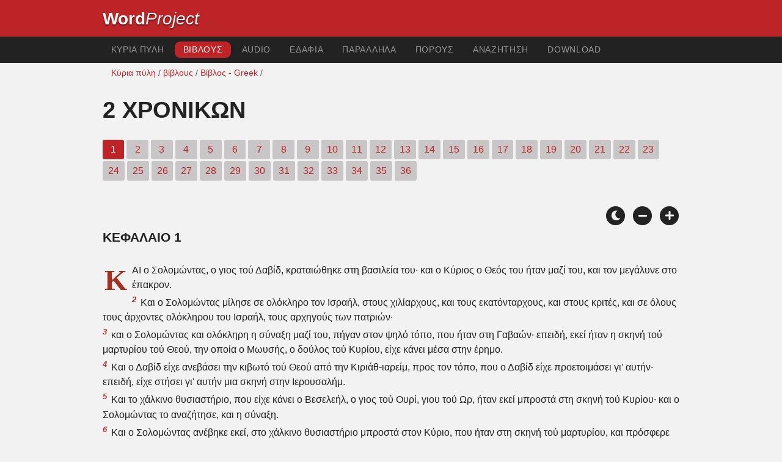

--- FILE ---
content_type: text/html; charset=utf-8
request_url: https://www.wordproject.org/bibles/gk/14/1.htm
body_size: 5009
content:
<!doctype html>
<html lang="el" color-mode="light">
<head>
<meta http-equiv="Content-Type" content="text/html; charset=UTF-8" />
<title>2 Χρονικών / 2 Chronicles 1 - Παλαιά Διαθήκη </title>
<meta name="description" content="Κεφάλαιο της ελληνικής Αγίας Γραφής - με ηχητική αφήγηση -  2 Chronicles, chapter 1 of the Greek Bible" />
<meta name="keywords" content="Ελληνική, ήχου, Αγία Γραφή, Αγία, Παλαιά Διαθήκη, την Καινή Διαθήκη, γραφές, τη σωτηρία, την πίστη, τον ουρανό, κόλαση, ο Θεός, ο Ιησούς" />
<!-- Mobile viewport optimisation -->
<link rel="shortcut icon" href="https://www.wordproject.org/favicon.ico">
<meta name="viewport" content="width=device-width, initial-scale=1.0" />
<!-- CSS -->
    <link rel="prefetch" href="../../_new_assets/webfonts/Cabin.ttf">
    <link rel="stylesheet" type="text/css" href="../../_new_assets/css/css_index.css" />
    <!-- End CSS -->
    <!-- Scripts -->
    <script type="text/javascript" src="../../_new_assets/js/jquery-1.9.1.min.js"></script>
    <script type="text/javascript" src="../../_new_assets/js/jquery.dropotron.min.js"></script>
    <script type="text/javascript" src="../../_new_assets/js/skel.min.js"></script>
    <script type="text/javascript" src="../../_new_assets/js/skel-viewport.min.js"></script>
    <script type="text/javascript" src="../../_new_assets/js/util.js"></script>
    <script type="text/javascript" src="../../_new_assets/js/main.js"></script>
    <script type="text/javascript" src="../../_new_assets/js/displayoptions.js" defer></script>
    <!-- End Scripts -->
    <!-- Additional Scripts -->
    <script type="text/javascript" src="../../_new_assets/js/soundmanager2.js"></script>
    <script type="text/javascript" src="../../_new_assets/js/jquery.waypoints.js"></script>
    <script type="text/javascript" src="../../_new_assets/js/bar-ui.js"></script>
    <script type="text/javascript" src="../../_new_assets/js/sticky.js" defer></script>
    <script type="text/javascript" src="../../_new_assets/js/script.js" defer></script>
    <!-- End Additional Scripts -->
<!-- google analytics -->
<!-- Google tag (gtag.js) -->
<script async src="https://www.googletagmanager.com/gtag/js?id=G-F4EKTRQ54P"></script>
<script>
  window.dataLayer = window.dataLayer || [];
  function gtag(){dataLayer.push(arguments);}
  gtag('js', new Date());

  gtag('config', 'G-F4EKTRQ54P');
</script>
<!--email-->
 <script>
        function emailCurrentPage(){
            window.location.href="mailto:?subject="+document.title+"&body="+escape(window.location.href);
        }
    </script>
<!--/email-->
<style>
	#textBody > 
		p:first-letter {
			float: left;
			font-size:  300%;
			<!--padding: 10px 20 10 40px;-->
			margin-right: 9px;
			color:#a23021; 
			line-height:100%; 
			padding:4px 8px 0 3px;
			font-family: Georgia;
		}
	</style>		
</head>
<body>
<header class="ym-noprint">
<div id="mytop" class="ym-wrapper">
<div class="ym-wbox">
<span class="wp"><strong><a class="wplink" href="../../../index.htm" target="_top">Word</a></strong><a class="wplink" href="../../../index.htm" target="_top"><em>Project</em></a> </span>
</div>
</div>
</header>
<!--lang nav-->
<nav id="nav">
<div class="ym-wrapper">
<div class="ym-hlist">
<ul>
<li><a title="Home" href="../../../index.htm" target="_top">Κύρια πύλη</a></li>
<li><a class="selected" title="Bibles" href="../../../bibles/index.htm" target="_top">βίβλους</a></li>
<li><a title="Audio Bible" href="../../../bibles/audio/58_greek/index.htm" target="_top">Audio</a></li>
<li><a title="Verses" href="../../../bibles/verses/greek/index.htm" target="_top">εδάφια</a></li>
<li><a title="Multi parallel Bibles" href="../../../bibles/parallel/index.htm#img" target="_top">παράλληλα</a></li>
<li><a title="Resources" href="../../../bibles/resources/index.htm" target="_top">πόρους</a></li>
<li><a title="Search" href="../../../bibles/gk/search.html" target="_top">αναζήτηση</a></li>
<li><a title="Download this Bible [language]" href="../../../download/bibles/index.htm" target="_top">Download</a></li>
</ul>
</div>
</div>
</nav>
<div class="ym-wrapper ym-noprint">
<div class="ym-wbox">

<div class=" ym-grid">
<div class="ym-g62 ym-gl breadCrumbs"><a title="Home" href="../../../index.htm" target="_top">Κύρια πύλη</a> / <a title="Bibles" href="../../index.htm" target="_self">βίβλους</a> /  <a href="../index.htm">Βίβλος - Greek</a> /</div>
</div>
</div>
</div>
<div id="main" class="ym-clearfix" role="main">
<div class="ym-wrapper">
<div class="ym-wbox">
<!--div class="textOptions"-->
<div class="textHeader">
<h1>2 Χρονικών </h1>
<p class="ym-noprint">   
<span class="chapread">1</span>
<a href="2.htm#0" class="chap">2</a>
<a href="3.htm#0" class="chap">3</a>
<a href="4.htm#0" class="chap">4</a>
<a href="5.htm#0" class="chap">5</a>
<a href="6.htm#0" class="chap">6</a>
<a href="7.htm#0" class="chap">7</a>
<a href="8.htm#0" class="chap">8</a>
<a href="9.htm#0" class="chap">9</a>
<a href="10.htm#0" class="chap">10</a>
<a href="11.htm#0" class="chap">11</a>
<a href="12.htm#0" class="chap">12</a>
<a href="13.htm#0" class="chap">13</a>
<a href="14.htm#0" class="chap">14</a>
<a href="15.htm#0" class="chap">15</a>
<a href="16.htm#0" class="chap">16</a>
<a href="17.htm#0" class="chap">17</a>
<a href="18.htm#0" class="chap">18</a>
<a href="19.htm#0" class="chap">19</a>
<a href="20.htm#0" class="chap">20</a>
<a href="21.htm#0" class="chap">21</a>
<a href="22.htm#0" class="chap">22</a>
<a href="23.htm#0" class="chap">23</a>
<a href="24.htm#0" class="chap">24</a>
<a href="25.htm#0" class="chap">25</a>
<a href="26.htm#0" class="chap">26</a>
<a href="27.htm#0" class="chap">27</a>
<a href="28.htm#0" class="chap">28</a>
<a href="29.htm#0" class="chap">29</a>
<a href="30.htm#0" class="chap">30</a>
<a href="31.htm#0" class="chap">31</a>
<a href="32.htm#0" class="chap">32</a>
<a href="33.htm#0" class="chap">33</a>
<a href="34.htm#0" class="chap">34</a>
<a href="35.htm#0" class="chap">35</a>
<a href="36.htm#0" class="chap">36</a> 
</p>
</div>
<!--end of chapters-->
<!--Nav left right-->
<div id="fadeout" class="fadeout">
                    <a class="bible-nav-button nav-right chapter-nav right-1" href="2.htm#0" title="Chapter 2" data-vars-event-category="Bible Chapter" data-vars-event-action="Next"
                        data-vars-event-label="nextChapter"><i class="fas fa-chevron-right"></i></a>

<a class="bible-nav-button nav-left chapter-nav left-1" href="../13/29.htm#0" title="1 Chronicles Chapter 29" data-vars-event-category="Bible Chapter" data-vars-event-action="Previous"  data-vars-event-label="previousChapter"><i
                            class="fas fa-chevron-left"></i></a>
                </div>
<div id="0" > </div>
<!--/Nav left right-->
<!--div id="0" class="textAudio ym-noprint"><!-- no audio>
<ul class="playlist">
<li class="noMargin">
<a href="http://www.wordproaudio.com/audio_lists/ lang/14_2chronicles/Bible_lang_14_2chronicles_01.mp3"  target="_blank">
Ακούστε Κεφάλαιο 1 | Audio | <em>γλείψιμο εδώ για να ακούσετε / παύση ή "save as" για να κατεβάσετε</em></a></li>
</ul>
</div-->
<br />
<!-- Display Options -->
            <div class="ym-noprint shareright">
                <span class="fa-stack color-mode__btn light--hidden"> <a title="Light mode"> <i
                            class="fas fa-circle fa-stack-2x"></i> <i class="fas fa-sun fa-stack-1x"></i> </a> </span>
                <span class="fa-stack color-mode__btn dark--hidden"> <a title="Dark mode"> <i
                            class="fas fa-circle fa-stack-2x"></i> <i class="fas fa-moon fa-stack-1x"></i> </a> </span>
                <span class="fa-stack text-decrease"> <a title="Decrease font size"> <i
                            class="fas fa-circle fa-stack-2x"></i> <i class="fas fa-minus fa-stack-1x"></i> </a> </span>
                <span class="fa-stack text-increase"> <a title="Increase font size"> <i
                            class="fas fa-circle fa-stack-2x"></i> <i class="fas fa-plus fa-stack-1x"></i> </a> </span>
            </div>
            <!-- End of Display Options  -->
<div class="textOptions">
<div class="textBody" id="textBody">
<h3>Κεφάλαιο 1 </h3>
<!--... the Word of God:--><span class="dimver">
 </span>
<p><!--span class="verse" id="1">1 </span-->ΚΑΙ ο Σολομώντας, ο γιος τού Δαβίδ, κραταιώθηκε στη βασιλεία του· και ο Κύριος ο Θεός του ήταν μαζί του, και τον μεγάλυνε στο έπακρον. 
<br /><span class="verse" id="2">2 </span>Και ο Σολομώντας μίλησε σε ολόκληρο τον Ισραήλ, στους χιλίαρχους, και τους εκατόνταρχους, και στους κριτές, και σε όλους τους άρχοντες ολόκληρου του Ισραήλ, τους αρχηγούς των πατριών· 
<br /><span class="verse" id="3">3 </span>και ο Σολομώντας και ολόκληρη η σύναξη μαζί του, πήγαν στον ψηλό τόπο, που ήταν στη Γαβαών· επειδή, εκεί ήταν η σκηνή τού μαρτυρίου τού Θεού, την οποία ο Μωυσής, ο δούλος τού Κυρίου, είχε κάνει μέσα στην έρημο. 
<br /><span class="verse" id="4">4 </span>Και ο Δαβίδ είχε ανεβάσει την κιβωτό τού Θεού από την Κιριάθ-ιαρείμ, προς τον τόπο, που ο Δαβίδ είχε προετοιμάσει γι' αυτήν· επειδή, είχε στήσει γι' αυτήν μια σκηνή στην Ιερουσαλήμ. 
<br /><span class="verse" id="5">5 </span>Και το χάλκινο θυσιαστήριο, που είχε κάνει ο Βεσελεήλ, ο γιος τού Ουρί, γιου τού Ωρ, ήταν εκεί μπροστά στη σκηνή τού Κυρίου· και ο Σολομώντας το αναζήτησε, και η σύναξη. 
<br /><span class="verse" id="6">6 </span>Και ο Σολομώντας ανέβηκε εκεί, στο χάλκινο θυσιαστήριο μπροστά στον Κύριο, που ήταν στη σκηνή τού μαρτυρίου, και πρόσφερε επάνω σ' αυτό 1.000 ολοκαυτώματα.  
<br /><span class="verse" id="7">7 </span>Κατά τη νύχτα εκείνη ο Θεός φάνηκε στον Σολομώντα, και του είπε: Ζήτησέ μου τι να σου δώσω. 
<br /><span class="verse" id="8">8 </span>Και ο Σολομώντας είπε στον Θεό: Εσύ έκανες μεγάλο έλεος στον Δαβίδ, τον πατέρα μου, και με έκανες βασιλιά αντί γι' αυτόν· 
<br /><span class="verse" id="9">9 </span>τώρα, Κύριε Θεέ, ας βεβαιωθεί ο λόγος σου, αυτός που έγινε στον Δαβίδ, τον πατέρα μου· επειδή, εσύ με έκανες βασιλιά επάνω σε έναν λαό πολυάριθμο, σαν το χώμα τής γης· 
<br /><span class="verse" id="10">10 </span>δώσε μου, τώρα, σοφία και σύνεση, για να μπαίνω μέσα και να βγαίνω έξω μπροστά σ' αυτόν τον λαό· επειδή, ποιος μπορεί να κρίνει αυτόν τον μεγάλο λαό σου;  
<br /><span class="verse" id="11">11 </span>Και ο Θεός είπε στον Σολομώντα: Επειδή, συνέλαβες αυτό στην καρδιά σου, και δεν ζήτησες πλούτη, αγαθά, και δόξα ούτε τη ζωή εκείνων που σε μισούν ούτε ζήτησες μακροζωία, αλλά ζήτησες για τον εαυτό σου σοφία και σύνεση, για να κρίνεις τον λαό μου, επάνω στον οποίο σε έκανα βασιλιά· 
<br /><span class="verse" id="12">12 </span>η σοφία και η σύνεση δίνεται σε σένα· θα σου δώσω δε και πλούτη, και αγαθά, και δόξα, όπως δεν έχει γίνει στους βασιλιάδες που ήσαν πριν από σένα ούτε και στους μετέπειτα από σένα θα γίνουν τέτοια πράγματα. 
<br /><span class="verse" id="13">13 </span>Τότε, ο Σολομώντας επέστρεψε από τον ψηλό τόπο, που ήταν στη Γαβαών, από μπροστά από τη σκηνή τού μαρτυρίου, στην Ιερουσαλήμ, και βασίλευσε επάνω στον Ισραήλ.  
<br /><span class="verse" id="14">14 </span>Και ο Σολομώντας συγκέντρωσε άμαξες και καβαλάρηδες· και είχε 1.400 άμαξες, και 12.000 καβαλάρηδες, που έβαλε στις πόλεις των αμαξών, και κοντά στον βασιλιά στην Ιερουσαλήμ. 
<br /><span class="verse" id="15">15 </span>Και ο βασιλιάς έκανε στην Ιερουσαλήμ το ασήμι και το χρυσάφι σαν τις πέτρες, και τους κέδρους τους έκανε σαν τις συκαμινιές στην πεδιάδα, εξαιτίας της αφθονίας. 
<br /><span class="verse" id="16">16 </span>Και γινόταν στον Σολομώντα εξαγωγή από άλογα, και λινό νήμα, από την Αίγυπτο· και το λινό νήμα έπαιρναν οι έμποροι του βασιλιά σε ορισμένη τιμή. 
<br /><span class="verse" id="17">17 </span>Ανέβαζαν, όμως, και έφερναν από την Αίγυπτο μία άμαξα για 600 ασημένιους σίκλους, και κάθε άλογο για 150· και έτσι γινόταν για όλους τους βασιλιάδες των Χετταίων, και για τους βασιλιάδες της Συρίας, η εξαγωγή γινόταν διαμέσου αυτών.  </p> <!--... sharper than any twoedged sword... -->
</div> <!-- /textBody -->
</div><!-- /textOptions -->
</div><!-- /ym-wbox end -->
</div><!-- /ym-wrapper end -->
</div><!-- /main -->
  <div class="ym-wrapper">
    <div class="ym-wbox">
      <div class="shareright ym-noprint spacingdiv">
        <span class="fa-stack"> <a title="Click to print this page" href="javascript:window.print()"> <i
              class="fas fa-circle fa-stack-2x"></i> <i class="fas fa-print fa-stack-1x"></i> </a> </span>
        <span class="fa-stack"> <a title="Click to share this page via email" href="javascript:emailCurrentPage()"> <i
              class="fas fa-circle fa-stack-2x"></i> <i class="fas fa-envelope fa-stack-1x"></i> </a> </span>
        <span class="fa-stack"> <a title="Go to top of page" href="#mytop"> <i class="fas fa-circle fa-stack-2x"></i> <i
              class="fas fa-arrow-up fa-stack-1x"></i> </a> </span>
      </div>
    </div>
</div>
<p></p>
<p></p>
<p></p>
<footer class="ym-noprint">
    <div class="ym-wrapper">
<div id="redborder" class="ym-wbox ym-noprint">
<p class="alignCenter">Wordproject® is a registered name of the <a href="https://www.abiblica.org/index.html" target="_top">International Biblical Association</a>, a non-profit organization registered in Macau, China.	</p>
<p class="alignCenter"><a href="../../../contact/new/index.htm" target="_top">Contact</a> | <a href="../../../contact/new/disclaim.htm" target="_top">Disclaimer</a> | 
<a href="../../../contact/new/state.htm" target="_top">Statement of Faith</a> | 
<a href="../../../contact/new/mstate.htm" target="_top">Mission</a> | 
<a href="../../../contact/new/copyrights.htm" target="_top">Copyrights</a>
                </p>
            
            </div>
        </div>
    </footer>
<script defer src="https://static.cloudflareinsights.com/beacon.min.js/vcd15cbe7772f49c399c6a5babf22c1241717689176015" integrity="sha512-ZpsOmlRQV6y907TI0dKBHq9Md29nnaEIPlkf84rnaERnq6zvWvPUqr2ft8M1aS28oN72PdrCzSjY4U6VaAw1EQ==" data-cf-beacon='{"version":"2024.11.0","token":"c819a5c307f74a31accf1a77c1c6a280","server_timing":{"name":{"cfCacheStatus":true,"cfEdge":true,"cfExtPri":true,"cfL4":true,"cfOrigin":true,"cfSpeedBrain":true},"location_startswith":null}}' crossorigin="anonymous"></script>
</body>
</html>
